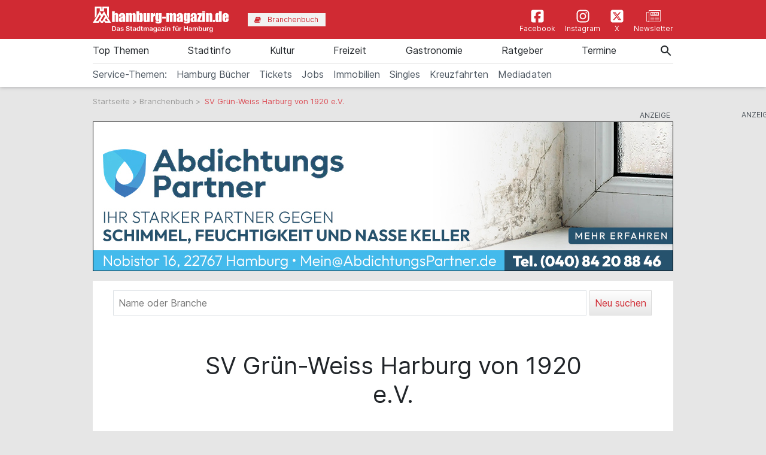

--- FILE ---
content_type: text/html; charset=utf-8
request_url: https://www.hamburg-magazin.de/branchenbuch/sv-gr%C3%BCn-weiss-harburg-von-1920-e-v-hamburg-marmstorf-langenbeker-weg
body_size: 14764
content:
<!doctype html> <html lang=de> <head> <meta charset=utf-8> <meta name=csrf-token content=fL30U3NXMD2ixWJ6b9mWMjnNBC0fDEwxZ8qqNXN7> <meta name=author content="Author: heise &amp; dumrath medien gmbh &amp; co. kg"> <meta name=publisher content="heise &amp; dumrath medien gmbh &amp; co. kg: hamburg-magazin.de"> <meta name=viewport content="width=device-width, initial-scale=1, shrink-to-fit=no"> <meta http-equiv=X-UA-Compatible content="IE=edge"> <meta name=mobile-web-app-capable content=yes> <meta name=apple-mobile-web-app-title content="hamburg-magazin.de"> <meta name=application-name content="hamburg-magazin.de"> <meta name=msapplication-config content="https://www.hamburg-magazin.de/browserconfig.xml"> <meta name=msapplication-starturl content="https://www.hamburg-magazin.de"> <meta name=msapplication-tooltip content="hamburg-magazin.de"> <meta name=msapplication-square70x70logo content="https://www.hamburg-magazin.de/img/hamburg-magazin-de/acme-tile-small_70x70.png"> <meta name=msapplication-square150x150logo content="https://www.hamburg-magazin.de/img/hamburg-magazin-de/acme-tile-medium_150x150.png"> <meta name=msapplication-wide310x150logo content="https://www.hamburg-magazin.de/img/hamburg-magazin-de/acme-tile-wide_310x150.png"> <meta name=msapplication-square310x310logo content="https://www.hamburg-magazin.de/img/hamburg-magazin-de/acme-tile-large_310x310.png"> <meta name=theme-color content="#000000"> <meta name=imagetoolbar content=no> <meta name=copyright content="© 2026, heise &amp; dumrath medien gmbh &amp; co. kg. All rights reserved."> <meta property=internal-id content=149> <link rel=icon type="image/png" href="https://www.hamburg-magazin.de/img/hamburg-magazin-de/favicon-16x16.png" sizes=16x16> <link rel=icon type="image/png" href="https://www.hamburg-magazin.de/img/hamburg-magazin-de/favicon-32x32.png" sizes=32x32> <link rel=icon type="image/png" href="https://www.hamburg-magazin.de/img/hamburg-magazin-de/favicon-48x48.png" sizes=48x48> <link rel=icon type="image/png" href="https://www.hamburg-magazin.de/img/hamburg-magazin-de/favicon-64x64.png" sizes=64x64> <link rel="shortcut icon" type="image/png" href="https://www.hamburg-magazin.de/img/hamburg-magazin-de/favicon-64x64.png" sizes=64x64> <link rel=apple-touch-icon-precomposed href="https://www.hamburg-magazin.de/img/hamburg-magazin-de/apple-touch-icon-120x120-precomposed.png" sizes=120x120> <link rel=apple-touch-icon-precomposed href="https://www.hamburg-magazin.de/img/hamburg-magazin-de/apple-touch-icon-152x152-precomposed.png" sizes=152x152> <link rel=apple-touch-icon-precomposed href="https://www.hamburg-magazin.de/img/hamburg-magazin-de/apple-touch-icon-158x158-precomposed.png" sizes=158x158> <link rel=apple-touch-icon-precomposed href="https://www.hamburg-magazin.de/img/hamburg-magazin-de/apple-touch-icon.png"> <link rel=alternate type="application/rss+xml" title="RSS-Feed: hamburg-magazin.de" href="https://www.hamburg-magazin.de/feed/rss"> <title>SV Grün-Weiss Harburg von 1920 e.V. • Hamburg</title> <meta name=description content="SV Grün-Weiss Harburg von 1920 e.V., Langenbeker Weg 1 C, Hamburg • Kontakt über aktuelle Telefonnummern ☎ und Adressen ⚑ mit Karte, Routing, Öffnungszeiten, Homepage, E-Mail, vCard und Firmendaten."> <meta name=robots content="noindex,follow"> <meta name=keywords content="SV Grün-Weiss Harburg von 1920 e.V. Hamburg Deutschland Telefonnummern Adressen Kontakt hamburg-magazin.de"> <meta name=ad-keywords content=Branchenbuch> <link rel=canonical href="https://www.hamburg-magazin.de/branchenbuch/sv-grün-weiss-harburg-von-1920-e-v-hamburg-marmstorf-langenbeker-weg"> <meta name=ICBM content="53.4362752, 9.9673308"> <meta name="geo.position" content="53.4362752;9.9673308"> <meta name="geo.placename" content="Hamburg, Deutschland"> <meta name=robots content="max-image-preview:large"> <link href="https://www.hamburg-magazin.de/css/hamburg-magazin-de-min.css?t=28c8ca25" rel=stylesheet media="screen, print"> <link href="https://www.hamburg-magazin.de/css/print.css?t=28c8ca25" rel=stylesheet media=print> <link href="https://www.hamburg-magazin.de/css/leaflet-1.5.1.css?t=" rel=stylesheet> <script async src="https://web-ads.10sq.net/js/addira-base-1.0.7.js"></script> <script> var teilnehmerHasWhatField = ''; var magazine = 'hamburg-magazin-de'; var bannerPrefix = 'hhm'; var language = 'de'; </script> <script src="https://www.hamburg-magazin.de/js/hamburg-magazin-de-min.js?t=28c8ca25"></script> <script> var userAgents = [ 'AhrefsBot', 'Amazonbot', 'Applebot', 'Barkrowler', 'bingbot', 'BLEXBot', 'Bytespider', 'ClaudeBot', 'CFNetwork', 'DuckDuckGo', 'DataForSeoBot', 'feedly', 'facebookexternalhit', 'Googlebot', 'GoogleOther', 'GPTBot', 'GrapeshotCrawler', 'ImagesiftBot', 'meta-externalagent', 'Mediapartners-Google', 'MetaJobBot', 'MJ12bot', 'Moreover', 'Netvibes', 'NetworkingExtension', 'OAI-SearchBot', 'Optimizer', 'outbrain', 'PetalBot', 'proximic', 'python-requests', 'SemrushBot', 'Spider', 'SISTRIX Optimizer', 'trendictionbot', 'Turnitin', 'YandexBot' ]; var ipIsFromBot = false; if (ipIsFromBot){var agent = bot; }else {var agent = ( navigator.userAgent.match(new RegExp(userAgents.join('|'), 'gi')) != undefined) ? "bot" : "nobot"; }fetch('https://stats.hitwebcloud.de/stats',{method: 'POST', headers: {'Content-Type': 'application/x-www-form-urlencoded', }, body: `domain=${window.location}&agent=${agent}`, cache: 'no-cache' }); $(document).on('click', "a[href], span[data-sclick], div[data-sclick]", function(event){let data = {}; data.app = 'hamburg-magazin.de'; data.name = $(this).data('sclick') ?? 'Sonstige'; data.urlTo = ''; data.urlFrom = window.location.href; data.event = 'click'; let target = $(this).is('a') ? $(this).attr('target') : ''; if ($(this).is('a')){data.urlTo = $(this).attr('href'); event.preventDefault(); }if ($(this).is('div') || $(this).is('span')){data.urlTo = $(this).data('urlto') === undefined ? '' : $(this).data('urlto'); }json = encodeURIComponent(JSON.stringify(data)); fetch('https://stats.hitwebcloud.de/e',{signal: AbortSignal.timeout(500), method: 'POST', headers: {'Content-Type': 'application/x-www-form-urlencoded' }, body: `json=${json}`, cache: 'no-cache' }).then(response => {if ($(this).is('a')){if (target == undefined || target == ''){window.location.href = $(this).attr('href'); }else {window.open($(this).attr('href'), target); }}}).catch(error => {if ($(this).is('a')){if (target == undefined || target == ''){window.location.href = $(this).attr('href'); }else {window.open($(this).attr('href'), target); }}}); }); /** * Teilnehmer-Suche-Elemente für die Magazine */ $(document).ready(function (){$("#searchForm").submit(function( event ){let url = $("#searchForm").attr("action").replace('/suche', '/'); let regex = new RegExp(/[^a-zA-ZáàâäãåçéèêëíìîïñóòôöõúùûüýÿæœÁÀÂÄÃÅÇÉÈÊËÍÌÎÏÑÓÒÔÖÕÚÙÛÜÝŸÆŒß0-9():,_.+-]+/gu); let what = $("#what").val(); if (what.length > 0){what = what.replace(regex, ' ').replace(/[ ]{2,}/g, ' ').trim(); }what = what.length == 0 ? 0 : what; if ($('#where').length){let where = $("#where").val(); if (where.length > 0){if (!where.startsWith('Bezirk:')){where = where.replace(regex, ' ').replace(/[ ]{2,}/g, ' ').trim(); }}where = where.length == 0 ? 0 : where; if (what.length < 1 && where.length < 1){event.preventDefault(); }url += what + '/' + where + '/1'; let distance = $("#distance").val().length == 0 ? 0 : $("#distance").val(); if (distance > 0){url += '/distance/' + distance; }url = url.replaceAll(' ', '+'); }else {if (what.length < 1){event.preventDefault(); }url += 'suche/' + what + '/1'; url = url.replaceAll(' ', '+'); url = url.replaceAll('&', '%26'); }event.preventDefault(); window.location.href = url; }); $("#searchFormYellowpages").submit(function( event ){let url = $("#searchFormYellowpages").attr("action"); let regex = new RegExp(/[^a-zA-ZáàâäãåçéèêëíìîïñóòôöõúùûüýÿæœÁÀÂÄÃÅÇÉÈÊËÍÌÎÏÑÓÒÔÖÕÚÙÛÜÝŸÆŒß0-9():&,_.+-]+/gu); let what = $("#whatyp").val(); if (what.length > 0){what = what.replace(regex, ' ').replace(/[ ]{2,}/g, ' ').trim(); }what = what.length == 0 ? 0 : what; if (what.length < 1){event.preventDefault(); }url += '/' + what + '/1'; url = url.replaceAll(' ', '+'); url = url.replaceAll('&', '%26'); event.preventDefault(); window.location.href = url; }); $("#searchForm_mobile").submit(function( event ){let url = $("#searchForm_mobile").attr("action").replace('/suche', '/'); let regex = new RegExp(/[^a-zA-ZáàâäãåçéèêëíìîïñóòôöõúùûüýÿæœÁÀÂÄÃÅÇÉÈÊËÍÌÎÏÑÓÒÔÖÕÚÙÛÜÝŸÆŒß0-9():&,_.\/+-]+/gu); let what = $("#what_mobile").val(); if (what.length > 0){what = what.replace(regex, ' ').replace(/[ ]{2,}/g, ' ').trim(); }what = what.length == 0 ? 0 : what; let where = $("#where_mobile").val(); if (where.length > 0){if (!where.startsWith('Bezirk:')){where = where.replace(regex, ' ').replace(/[ ]{2,}/g, ' ').trim(); }}where = where.length == 0 ? 0 : where; if (what.length < 1 && where.length < 1){event.preventDefault(); }url += what + '/' + where + '/1'; url = url.replaceAll(' ', '+'); event.preventDefault(); window.location.href = url; }); var header = 0; var sticky = 0; var logo__mini = 0; if (document.getElementById("sticky__header")){header = document.getElementById("sticky__header"); logo__mini = document.getElementById("logo__mini"); sticky = header.offsetTop; }if (document.getElementById("header")){header = document.getElementById("header"); logo__mini = document.getElementById("product-logo"); sticky = header.offsetTop; }window.onscroll = function (){stickyHeader(); }; function stickyHeader(){if (window.scrollY > sticky){document.body.classList.add("scrolled"); header.classList.add("sticky"); logo__mini.classList.add("show"); }else {document.body.classList.remove("scrolled"); header.classList.remove("sticky"); logo__mini.classList.remove("show"); }}$(".search__icon").click(function (e){var self = $(this).parent(); var body = $('body'); $('#side-menu .close').click(); $('#hm__searchwrapper--top').addClass('active'); body.addClass('fixed'); setTimeout(function (){self.addClass('active__search'); $('.search__icon').addClass('active__search'); $('.hm__page__layer').addClass('active'); e.stopPropagation(); }, 100); e.stopPropagation(); document.getElementById('what').focus(); }); $(function (){$('.close__search').click(function (){var body = $('body'); body.removeClass('fixed'); $('.searchinput__wrapper').removeClass('active__search'); $('.search__icon').removeClass('my-selected-item'); $('.hm__quicklinks__wrapper').removeClass('active'); $('.hm__page__layer').removeClass('active'); }); }); $(function (){$("#what").focusout(function (){var body = $('body'); body.removeClass('fixed'); $('#hm__searchwrapper--top').removeClass('active'); $('.searchinput__wrapper').removeClass('active__search'); if (teilnehmerHasWhatField != '1'){$('#what').val(''); }$('.search__icon').removeClass('my-selected-item'); $('.hm__quicklinks__wrapper').removeClass('active mobile'); $('.hm__page__layer').removeClass('active'); }); }); $("#full__search__input").click(function (e){var self = $(this).parent(); setTimeout(function (){self.addClass('active__search'); $('.hm__quicklinks__wrapper').addClass('active mobile'); $('.hm__page__layer').addClass('active mobile'); e.stopPropagation(); }, 100); e.stopPropagation(); }); $("#mobile-search-icon").click(function(){$(this).toggleClass("fa-search"); $(this).toggleClass("fa-times-circle"); $("#mobile-search-overlay").toggleClass("open"); }); }); </script> </head> <body id=detaileintrag class="details article"> <div class=hm__page__layer></div> <div id=autocompleteNewsResults69659005712c7 class=hm__quicklinks__wrapper> </div> <div class="header__mobile bg-primary"> <a class=navbar-brand href="https://www.hamburg-magazin.de" title="hamburg-magazin.de" data-sclick=Navigation> <img src="https://www.hamburg-magazin.de/img/hamburg-magazin-de/logo-white.svg" alt="Logo hamburg-magazin.de" title="Logo hamburg-magazin.de" class=logo> </a> </div> <div id=hm__searchwrapper--top> <form id=searchForm method=post action="https://www.hamburg-magazin.de/suche"> <input type=hidden id=resultpage name=resultpage value=1> <div class=inner-form> <div class=searchinput__wrapper> <input type=search class="search__icon stm-autocomplete-search" placeholder=Suche id=what name=what title="Globale Suche" value="" autocomplete=off data-url="https://www.hamburg-magazin.de/api/ajax/news/autocomplete" data-uniqueId=69659005712c7> </div> </div> </form> </div> <header class="header header__branding bg-primary"> <nav class="navbar navbar-first navbar-expand-lg2 bg-primary"> <div class=navbar-group-left> <a class=navbar-brand href="https://www.hamburg-magazin.de" title="hamburg-magazin.de" data-sclick=Navigation> <img src="https://www.hamburg-magazin.de/img/hamburg-magazin-de/logo-white.svg" alt="Logo hamburg-magazin.de" title="Logo hamburg-magazin.de" class=logo> </a> <div class="hm__button hm__button--branchen"> <a class=nav-link href="https://www.hamburg-magazin.de/branchenbuch" title="Zum Branchenbuch" data-sclick=Navigation> <span> <i class="icon icon-book"></i>Branchenbuch </span> </a> </div> </div> <div class=navbar-group-right> <div class=icon__wrapper> <a class=icon__link href="https://www.facebook.com/hamburgmagazin/" title="Zur Facebookseite vom hamburg-magazin.de" data-sclick=Navigation rel="nofollow noopener"> <span> <i class="icon cms-icon-header-facebook"></i>Facebook </span> </a> <a class=icon__link href="https://www.instagram.com/hamburgmagazin.de" title="Zur Instagram-Seite vom hamburg-magazin.de" data-sclick=Navigation rel="nofollow noopener"> <span> <i class="icon cms-icon-header-instagram"></i>Instagram </span> </a> <a class=icon__link href="https://twitter.com/hamburgmagazin/" title="Zur X-Seite vom hamburg-magazin.de" data-sclick=Navigation rel="nofollow noopener"> <span> <i class="icon cms-icon-header-x-twitter"></i>X </span> </a> <a class=icon__link href="https://mailing.duf.de/hamburgmagazin/anmeldung.jsp" title="Zum Newsletter" data-sclick=Navigation rel="nofollow noopener"> <span> <i class="icon cms-icon-header-newsletter"></i>Newsletter </span> </a> </div> </div> </nav> </header> <header class="header header__nav--categories" id=sticky__header> <nav class="navbar navbar-collapse navbar-second navbar-expand-lg2" id=navbarsHmTop> <div id=logo__mini class=""> <a class="" href="https://www.hamburg-magazin.de" title="hamburg-magazin.de" data-sclick=Navigation> <i class="icon home__icon--svg--red"></i> </a> </div> <ul class="navbar-nav mr-auto"> <li class="nav-item dropdown" id=nav-item-top-themen> <a class=nav-link href="https://www.hamburg-magazin.de/top-themen" id=top-themen title="Zur Seite: Top Themen " data-sclick=Navigation> Top Themen </a> <a href="#" class=dropdown-toggle data-toggle=dropdown role=button aria-haspopup=true aria-expanded=false title="toggle dropdown" rel=nofollow data-sclick=Navigation> <span class=caret></span> </a> <div class=dropdown-menu> <a class=dropdown-item href="https://www.hamburg-magazin.de/top-themen/wochenend-tipps" title="Zur Seite: Wochenend-Tipps" data-sclick=Navigation>Wochenend-Tipps</a> <a class=dropdown-item href="https://www.hamburg-magazin.de/top-themen/ostern" title="Zur Seite: Ostern" data-sclick=Navigation>Ostern</a> <a class=dropdown-item href="https://www.hamburg-magazin.de/top-themen/frühling" title="Zur Seite: Frühling" data-sclick=Navigation>Frühling</a> <a class=dropdown-item href="https://www.hamburg-magazin.de/top-themen/sommer" title="Zur Seite: Sommer" data-sclick=Navigation>Sommer</a> <a class=dropdown-item href="https://www.hamburg-magazin.de/top-themen/herbst" title="Zur Seite: Herbst" data-sclick=Navigation>Herbst</a> <a class=dropdown-item href="https://www.hamburg-magazin.de/top-themen/winter" title="Zur Seite: Winter" data-sclick=Navigation>Winter</a> <a class=dropdown-item href="https://www.hamburg-magazin.de/top-themen/weihnachten" title="Zur Seite: Weihnachten" data-sclick=Navigation>Weihnachten</a> <a class=dropdown-item href="https://www.hamburg-magazin.de/top-themen/silvester" title="Zur Seite: Silvester" data-sclick=Navigation>Silvester</a> <a class=dropdown-item href="https://www.hamburg-magazin.de/top-themen/hochzeit" title="Zur Seite: Hochzeit" data-sclick=Navigation>Hochzeit</a> <a class=dropdown-item href="https://www.hamburg-magazin.de/top-themen/singles" title="Zur Seite: Singles" data-sclick=Navigation>Singles</a> <a class=dropdown-item href="https://www.hamburg-magazin.de/top-themen/hamburg-queer" title="Zur Seite: Hamburg Queer" data-sclick=Navigation>Hamburg Queer</a> <a class=dropdown-item href="https://www.hamburg-magazin.de/top-themen/gewinnspiele" title="Zur Seite: Gewinnspiele" data-sclick=Navigation>Gewinnspiele</a> </div> </li> <li class="nav-item dropdown" id=nav-item-stadtinfo> <a class=nav-link href="https://www.hamburg-magazin.de/stadtinfo" id=stadtinfo title="Zur Seite: Stadtinfo " data-sclick=Navigation> Stadtinfo </a> <a href="#" class=dropdown-toggle data-toggle=dropdown role=button aria-haspopup=true aria-expanded=false title="toggle dropdown" rel=nofollow data-sclick=Navigation> <span class=caret></span> </a> <div class=dropdown-menu> <a class=dropdown-item href="https://www.hamburg-magazin.de/stadtinfo/hamburgs-kreative-köpfe" title="Zur Seite: Hamburgs Kreative Köpfe" data-sclick=Navigation>Hamburgs Kreative Köpfe</a> <a class=dropdown-item href="https://www.hamburg-magazin.de/stadtinfo/rund-um-die-stadt" title="Zur Seite: Rund um die Stadt" data-sclick=Navigation>Rund um die Stadt</a> <a class=dropdown-item href="https://www.hamburg-magazin.de/stadtinfo/stadtteile" title="Zur Seite: Stadtteile" data-sclick=Navigation>Stadtteile</a> <a class=dropdown-item href="https://www.hamburg-magazin.de/stadtinfo/sehenswürdigkeiten" title="Zur Seite: Sehenswürdigkeiten" data-sclick=Navigation>Sehenswürdigkeiten</a> <a class=dropdown-item href="https://www.hamburg-magazin.de/stadtinfo/hamburg-am-wasser" title="Zur Seite: Hamburg am Wasser" data-sclick=Navigation>Hamburg am Wasser</a> <a class=dropdown-item href="https://www.hamburg-magazin.de/stadtinfo/typisch-hamburg" title="Zur Seite: Typisch Hamburg" data-sclick=Navigation>Typisch Hamburg</a> <a class=dropdown-item href="https://www.hamburg-magazin.de/stadtinfo/hotels-und-hostels" title="Zur Seite: Hotels &amp; Hostels" data-sclick=Navigation>Hotels &amp; Hostels</a> <a class=dropdown-item href="https://www.hamburg-magazin.de/stadtinfo/sparfüchse" title="Zur Seite: Sparfüchse" data-sclick=Navigation>Sparfüchse</a> <a class=dropdown-item href="https://www.hamburg-magazin.de/stadtinfo/touristen" title="Zur Seite: Touristen" data-sclick=Navigation>Touristen</a> <a class=dropdown-item href="https://www.hamburg-magazin.de/stadtinfo/messen" title="Zur Seite: Messen" data-sclick=Navigation>Messen</a> <a class=dropdown-item href="https://www.hamburg-magazin.de/stadtinfo/tierisches-hamburg" title="Zur Seite: Tierisches Hamburg" data-sclick=Navigation>Tierisches Hamburg</a> <a class=dropdown-item href="https://www.hamburg-magazin.de/stadtinfo/naturschutz-hamburg" title="Zur Seite: Naturschutz Hamburg" data-sclick=Navigation>Naturschutz Hamburg</a> <a class=dropdown-item href="https://www.hamburg-magazin.de/stadtinfo/rundgänge-und-führungen" title="Zur Seite: Rundgänge &amp; Führungen" data-sclick=Navigation>Rundgänge &amp; Führungen</a> <a class=dropdown-item href="https://www.hamburg-magazin.de/stadtinfo/hamburgs-gesichter" title="Zur Seite: Hamburgs Gesichter" data-sclick=Navigation>Hamburgs Gesichter</a> <a class=dropdown-item href="https://www.hamburg-magazin.de/stadtinfo/ehrenamt-und-soziales" title="Zur Seite: Ehrenamt und Soziales" data-sclick=Navigation>Ehrenamt und Soziales</a> </div> </li> <li class="nav-item dropdown" id=nav-item-kultur> <a class=nav-link href="https://www.hamburg-magazin.de/kultur" id=kultur title="Zur Seite: Kultur " data-sclick=Navigation> Kultur </a> <a href="#" class=dropdown-toggle data-toggle=dropdown role=button aria-haspopup=true aria-expanded=false title="toggle dropdown" rel=nofollow data-sclick=Navigation> <span class=caret></span> </a> <div class=dropdown-menu> <a class=dropdown-item href="https://www.hamburg-magazin.de/kultur/ausstellungen" title="Zur Seite: Ausstellungen" data-sclick=Navigation>Ausstellungen</a> <a class=dropdown-item href="https://www.hamburg-magazin.de/kultur/musical" title="Zur Seite: Musical" data-sclick=Navigation>Musical</a> <a class=dropdown-item href="https://www.hamburg-magazin.de/kultur/comedy-und-show" title="Zur Seite: Comedy &amp; Show" data-sclick=Navigation>Comedy &amp; Show</a> <a class=dropdown-item href="https://www.hamburg-magazin.de/kultur/konzerte" title="Zur Seite: Konzerte" data-sclick=Navigation>Konzerte</a> <a class=dropdown-item href="https://www.hamburg-magazin.de/kultur/theater-oper-und-ballett" title="Zur Seite: Theater, Oper &amp; Ballett" data-sclick=Navigation>Theater, Oper &amp; Ballett</a> <a class=dropdown-item href="https://www.hamburg-magazin.de/kultur/lesungen-und-slams" title="Zur Seite: Lesungen &amp; Slams" data-sclick=Navigation>Lesungen &amp; Slams</a> <a class=dropdown-item href="https://www.hamburg-magazin.de/kultur/kino" title="Zur Seite: Kino" data-sclick=Navigation>Kino</a> <a class=dropdown-item href="https://www.eventim.de/city/hamburg-7/?affiliate=HMZ" title="Zur Seite: Tickets" data-sclick=Navigation rel=nofollow>Tickets</a> </div> </li> <li class="nav-item dropdown" id=nav-item-freizeit> <a class=nav-link href="https://www.hamburg-magazin.de/freizeit" id=freizeit title="Zur Seite: Freizeit " data-sclick=Navigation> Freizeit </a> <a href="#" class=dropdown-toggle data-toggle=dropdown role=button aria-haspopup=true aria-expanded=false title="toggle dropdown" rel=nofollow data-sclick=Navigation> <span class=caret></span> </a> <div class=dropdown-menu> <a class=dropdown-item href="https://www.hamburg-magazin.de/freizeit/events" title="Zur Seite: Events" data-sclick=Navigation>Events</a> <a class=dropdown-item href="https://www.hamburg-magazin.de/freizeit/straßenfeste" title="Zur Seite: Straßenfeste" data-sclick=Navigation>Straßenfeste</a> <a class=dropdown-item href="https://www.hamburg-magazin.de/freizeit/partys" title="Zur Seite: Partys" data-sclick=Navigation>Partys</a> <a class=dropdown-item href="https://www.hamburg-magazin.de/freizeit/sport-fitness-und-wellness" title="Zur Seite: Sport, Fitness &amp; Wellness" data-sclick=Navigation>Sport, Fitness &amp; Wellness</a> <a class=dropdown-item href="https://www.hamburg-magazin.de/freizeit/ausflüge" title="Zur Seite: Ausflüge" data-sclick=Navigation>Ausflüge</a> <a class=dropdown-item href="https://www.hamburg-magazin.de/freizeit/parks-und-grünanlagen" title="Zur Seite: Parks &amp; Grünanlagen" data-sclick=Navigation>Parks &amp; Grünanlagen</a> <a class=dropdown-item href="https://www.hamburg-magazin.de/freizeit/kinder-und-familien" title="Zur Seite: Kinder &amp; Familien" data-sclick=Navigation>Kinder &amp; Familien</a> <a class=dropdown-item href="https://www.hamburg-magazin.de/freizeit/tierparks" title="Zur Seite: Tierparks" data-sclick=Navigation>Tierparks</a> <a class=dropdown-item href="https://www.hamburg-magazin.de/freizeit/flohmarkt" title="Zur Seite: Flohmarkt" data-sclick=Navigation>Flohmarkt</a> <a class=dropdown-item href="https://www.hamburg-magazin.de/freizeit/shoppen" title="Zur Seite: Shoppen" data-sclick=Navigation>Shoppen</a> <a class=dropdown-item href="https://www.hamburg-magazin.de/freizeit/hobby" title="Zur Seite: Hobby" data-sclick=Navigation>Hobby</a> <a class=dropdown-item href="https://www.hamburg-magazin.de/freizeit/großveranstaltungen" title="Zur Seite: Großveranstaltungen" data-sclick=Navigation>Großveranstaltungen</a> </div> </li> <li class="nav-item dropdown" id=nav-item-gastronomie> <a class=nav-link href="https://www.hamburg-magazin.de/gastronomie" id=gastronomie title="Zur Seite: Gastronomie " data-sclick=Navigation> Gastronomie </a> <a href="#" class=dropdown-toggle data-toggle=dropdown role=button aria-haspopup=true aria-expanded=false title="toggle dropdown" rel=nofollow data-sclick=Navigation> <span class=caret></span> </a> <div class=dropdown-menu> <a class=dropdown-item href="https://www.hamburg-magazin.de/gastronomie/essen-und-trinken" title="Zur Seite: Essen &amp; Trinken" data-sclick=Navigation>Essen &amp; Trinken</a> <a class=dropdown-item href="https://www.hamburg-magazin.de/gastronomie/restaurants" title="Zur Seite: Restaurants" data-sclick=Navigation>Restaurants</a> <a class=dropdown-item href="https://www.hamburg-magazin.de/gastronomie/frühstück-und-brunch" title="Zur Seite: Frühstück &amp; Brunch" data-sclick=Navigation>Frühstück &amp; Brunch</a> <a class=dropdown-item href="https://www.hamburg-magazin.de/gastronomie/cafés" title="Zur Seite: Cafés" data-sclick=Navigation>Cafés</a> <a class=dropdown-item href="https://www.hamburg-magazin.de/gastronomie/bars" title="Zur Seite: Bars" data-sclick=Navigation>Bars</a> <a class=dropdown-item href="https://www.hamburg-magazin.de/gastronomie/delikatessen" title="Zur Seite: Delikatessen" data-sclick=Navigation>Delikatessen</a> <a class=dropdown-item href="https://www.hamburg-magazin.de/gastronomie/catering" title="Zur Seite: Catering" data-sclick=Navigation>Catering</a> <a class=dropdown-item href="https://www.hamburg-magazin.de/gastronomie/eventlocations" title="Zur Seite: Eventlocations" data-sclick=Navigation>Eventlocations</a> </div> </li> <li class="nav-item dropdown" id=nav-item-ratgeber> <a class=nav-link href="https://www.hamburg-magazin.de/ratgeber" id=ratgeber title="Zur Seite: Ratgeber " data-sclick=Navigation> Ratgeber </a> <a href="#" class=dropdown-toggle data-toggle=dropdown role=button aria-haspopup=true aria-expanded=false title="toggle dropdown" rel=nofollow data-sclick=Navigation> <span class=caret></span> </a> <div class=dropdown-menu> <a class=dropdown-item href="https://www.hamburg-magazin.de/ratgeber/gesundheit-und-lebenshilfe" title="Zur Seite: Gesundheit &amp; Lebenshilfe" data-sclick=Navigation>Gesundheit &amp; Lebenshilfe</a> <a class=dropdown-item href="https://www.hamburg-magazin.de/ratgeber/beruf-und-bildung" title="Zur Seite: Beruf &amp; Bildung" data-sclick=Navigation>Beruf &amp; Bildung</a> <a class=dropdown-item href="https://www.hamburg-magazin.de/ratgeber/auto-fahrrad-und-co" title="Zur Seite: Auto, Fahrrad &amp; Co." data-sclick=Navigation>Auto, Fahrrad &amp; Co.</a> <a class=dropdown-item href="https://www.hamburg-magazin.de/ratgeber/wohnen-haus-und-garten" title="Zur Seite: Wohnen, Haus &amp; Garten" data-sclick=Navigation>Wohnen, Haus &amp; Garten</a> <a class=dropdown-item href="https://www.hamburg-magazin.de/ratgeber/handwerker" title="Zur Seite: Handwerker" data-sclick=Navigation>Handwerker</a> <a class=dropdown-item href="https://www.hamburg-magazin.de/ratgeber/wirtschaft" title="Zur Seite: Wirtschaft" data-sclick=Navigation>Wirtschaft</a> <a class=dropdown-item href="https://www.hamburg-magazin.de/ratgeber/senioren" title="Zur Seite: Senioren" data-sclick=Navigation>Senioren</a> <a class=dropdown-item href="https://www.hamburg-magazin.de/ratgeber/behördenführer" title="Zur Seite: Behördenführer" data-sclick=Navigation>Behördenführer</a> <a class=dropdown-item href="https://stellenmarkt.hamburg-magazin.de/" title="Zur Seite: Jobsuche Hamburg" data-sclick=Navigation rel=nofollow>Jobsuche Hamburg</a> <a class=dropdown-item href="https://www.hamburg-magazin.de/ratgeber/corona-in-hamburg" title="Zur Seite: Corona in Hamburg" data-sclick=Navigation>Corona in Hamburg</a> </div> </li> <li class=nav-item> <a class=nav-link href="https://www.hamburg-magazin.de/veranstaltungssuche" title="Zur Seite: Termine" data-sclick=Navigation> Termine </a> </li> <li class="nav-item nav-special"> <a class=nav-link href="https://amzn.to/3qoRi1g" id="https://amzn.to/3qoRi1g" title="Zur Seite &#039;Hamburg Bücher'" data-sclick=Navigation rel=nofollow> Hamburg Bücher </a> </li> <li class="nav-item nav-special"> <a class=nav-link href="https://www.eventim.de/city/hamburg-7/?affiliate=HMZ" id="https://www.eventim.de/city/hamburg-7/?affiliate=HMZ" title="Zur Seite &#039;Tickets bei Eventim bestellen'" data-sclick=Navigation rel=nofollow> Tickets </a> </li> <li class="nav-item nav-special"> <a class=nav-link href="https://stellenmarkt.hamburg-magazin.de/" id="https://stellenmarkt.hamburg-magazin.de/" title="Zur Seite &#039;Jobs'" data-sclick=Navigation rel=nofollow> Jobs </a> </li> <li class="nav-item nav-special"> <a class=nav-link href="https://www.hamburg-magazin.de/artikel/beste-immobilienmakler-hamburg" id="https://www.hamburg-magazin.de/artikel/beste-immobilienmakler-hamburg" title="Zur Seite &#039;Immobilien Hamburg'" data-sclick=Navigation rel=nofollow> Immobilien </a> </li> <li class="nav-item nav-special"> <a class=nav-link href="https://www.hamburg-magazin.de/artikel/die-besten-datingportale-fuer-singles-in-hamburg" id="https://www.hamburg-magazin.de/artikel/die-besten-datingportale-fuer-singles-in-hamburg" title="Zur Seite &#039;Singles in Hamburg'" data-sclick=Navigation rel=nofollow> Singles </a> </li> <li class="nav-item nav-special"> <a class=nav-link href="https://www.hamburg-magazin.de/artikel/kreuzfahrten-ab-hamburg" id="https://www.hamburg-magazin.de/artikel/kreuzfahrten-ab-hamburg" title="Zur Seite &#039;Kreuzfahrten ab Hamburg'" data-sclick=Navigation rel=nofollow> Kreuzfahrten </a> </li> <li class="nav-item nav-special"> <a class=nav-link href="https://media.v4all.de/HamburgMagazin/hamburg-magazin-Mediadaten/01_hamburgmagazin_Mediadaten_Dez_2025.pdf" id="https://media.v4all.de/HamburgMagazin/hamburg-magazin-Mediadaten/01_hamburgmagazin_Mediadaten_Dez_2025.pdf" title="Zur Seite &#039;Mediadaten'" data-sclick=Navigation rel=nofollow> Mediadaten </a> </li> <li class=nav-item></li> </ul> </nav> <nav class="navbar navbar-collapse navbar-second navbar-expand-lg2 navbar-specials" id=navbarsHmTop_2> <ul class="test navbar-nav mr-auto"> <li><span class="nav-link nav-link-label">Service-Themen:</span></li> <li><a class=nav-link href="https://amzn.to/3qoRi1g" id="https://amzn.to/3qoRi1g-mobil" title="Zur Seite 'Hamburg Bücher'" aria-haspopup=true data-sclick=Navigation rel=nofollow>Hamburg Bücher</a></li> <li><a class=nav-link href="https://www.eventim.de/city/hamburg-7/?affiliate=HMZ" id="https://www.eventim.de/city/hamburg-7/?affiliate=HMZ-mobil" title="Zur Seite 'Tickets bei Eventim bestellen'" aria-haspopup=true data-sclick=Navigation rel=nofollow>Tickets</a></li> <li><a class=nav-link href="https://stellenmarkt.hamburg-magazin.de/" id="https://stellenmarkt.hamburg-magazin.de/-mobil" title="Zur Seite 'Jobs'" aria-haspopup=true data-sclick=Navigation rel=nofollow>Jobs</a></li> <li><a class=nav-link href="https://www.hamburg-magazin.de/artikel/beste-immobilienmakler-hamburg" id="https://www.hamburg-magazin.de/artikel/beste-immobilienmakler-hamburg-mobil" title="Zur Seite 'Immobilien Hamburg'" aria-haspopup=true data-sclick=Navigation rel=nofollow>Immobilien</a></li> <li><a class=nav-link href="https://www.hamburg-magazin.de/artikel/die-besten-datingportale-fuer-singles-in-hamburg" id="https://www.hamburg-magazin.de/artikel/die-besten-datingportale-fuer-singles-in-hamburg-mobil" title="Zur Seite 'Singles in Hamburg'" aria-haspopup=true data-sclick=Navigation rel=nofollow>Singles</a></li> <li><a class=nav-link href="https://www.hamburg-magazin.de/artikel/kreuzfahrten-ab-hamburg" id="https://www.hamburg-magazin.de/artikel/kreuzfahrten-ab-hamburg-mobil" title="Zur Seite 'Kreuzfahrten ab Hamburg'" aria-haspopup=true data-sclick=Navigation rel=nofollow>Kreuzfahrten</a></li> <li><a class=nav-link href="https://media.v4all.de/HamburgMagazin/hamburg-magazin-Mediadaten/01_hamburgmagazin_Mediadaten_Dez_2025.pdf" id="https://media.v4all.de/HamburgMagazin/hamburg-magazin-Mediadaten/01_hamburgmagazin_Mediadaten_Dez_2025.pdf-mobil" title="Zur Seite 'Mediadaten'" aria-haspopup=true data-sclick=Navigation rel=nofollow>Mediadaten</a></li> </ul> </nav> <div class="mobile-navigation navbar-toggler"> <a class="nav-button home" href="https://www.hamburg-magazin.de" title="hamburg-magazin.de" data-sclick=Navigation rel=nofollow> <span id=footer_mini><i class="icon home__icon--svg--red"></i>Home</span> </a> <a class="nav-button search__icon search" href="#" title=Suche rel=nofollow data-sclick=Navigation> <span><i class="icon icon-search"></i>Suche</span> </a> <button class="nav-button rubriken" type=button data-toggle=collapse data-target="#navbarsHmTop" aria-controls=navbarsHmTop aria-expanded=false aria-label="Toggle navigation"> <span><i class="icon icon-menu"></i>Rubriken</span> </button> <a class="nav-button events" href="https://www.hamburg-magazin.de/veranstaltungssuche" title="Link zur Veranstaltungssuche" data-sclick=Navigation> <span><i class="icon icon-calendar"></i>Termine</span> </a> <a class=nav-button href="https://www.hamburg-magazin.de/branchenbuch" title="Zum Branchenbuch" data-sclick=Navigation rel="nofollow noopener"> <span><i class="icon cms-icon-book"></i>Branchenbuch</span> </a> </div> </header> <div class=breadcrumb__wrapper> <a class=breadcrumb__link href="https://www.hamburg-magazin.de" title="Link zur Startseite">Startseite</a> > <a class=breadcrumb__link href="https://www.hamburg-magazin.de/branchenbuch" title="Link zum Branchenbuch">Branchenbuch</a> > <span class=breadcrumb__active>SV Grün-Weiss Harburg von 1920 e.V.</span> </div> <div class=ad__billboard--wrapper id=6965900571cd6> <div class=ad__marker_de>&nbsp;</div> <script data-url="https://web-ads.10sq.net/get/?pn=129&sc=hhm&bi=&ci=&qb=hhm-billboard&fmt=js&el=6965900571cd6&kw=" class=addira-banner></script> </div> <div class=ad__wallpaper--wrapper> <div class=ad__wallpaper--wrapper--inner> <div class=ad__marker>&nbsp;</div> <div class=ad__wallpaper--top>&nbsp;</div> <div class=ad__wallpaper--right>&nbsp;</div> </div> </div> <div class=ad__skyscraper--wrapper> <div class=ad__marker_de>&nbsp;</div> <div class=ad__skyscraper id=6965900571dfd> <script data-url="https://web-ads.10sq.net/get/?pn=129&sc=hhm&bi=&ci=&qb=hhm-skyscraper&fmt=js&el=6965900571dfd&kw=" class=addira-banner></script> </div> </div> <div class=page__wrapper> <div class=page> <main class=main> <div class="d-flex justify-content-between"> <div class="container-ad row px-3 py-3"> <form class=search_form id=searchFormYellowpages name=search method=post action="https://www.hamburg-magazin.de/branchenbuch" data-abide> <input type=hidden name=_token value=fL30U3NXMD2ixWJ6b9mWMjnNBC0fDEwxZ8qqNXN7> <input tabindex=1 class="has-tip top ui-autocomplete-input text-input py-2 px-2 stm-autocomplete whatypsmaller" id=whatyp name=what type=text value="" placeholder="Name oder Branche" data-url="https://www.hamburg-magazin.de/api/ajax/yellowpages/suggest" data-tooltip data-options="disable_for_touch:true" aria-haspopup=true title="Wer, was, wo? Mögliche Eingaben: Name, Branche, Stichwort, Telefonnummer, Straße, Ort etc."> <button tabindex=2 class="btn btn-white mb-1" name=search_button type=submit>Neu suchen</button> </form> </div> </div> <div class=position-relative> <div class="container-ad px-ad-3"> <div> <section id=search-results class=pt-4> <div class="search-result shadow-bottom-3 mt-2"> <header class="section__header--category pb-1"> <h1 class="section__hl mb-3 mt-2">SV Grün-Weiss Harburg von 1920 e.V. </h1> <h2 class="section__h2 mt-3 mb-0"> <a href="https://www.hamburg-magazin.de/branchenbuch/Vereine/1" title='Einträge aus Branche "Vereine" anzeigen' data-sclick=Detailseite class=mr-3 rel=nofollow>Vereine </a> </h2> </header> <div id=ntry_16811081 class=pb-3> <h3 class=hide>Firmendetails</h3> <div class="duf_result-body mb-1 "> <div class="sharing__wrapper sharing_in_breadcrumb"> <div class=sharing-buttons> <a href="https://www.facebook.com/sharer.php?u=https://www.hamburg-magazin.de/sv-gr%C3%BCn-weiss-harburg-von-1920-e-v-hamburg-marmstorf-langenbeker-weg" rel="nofollow noopener" target=_blank class=sharing-facebook title="Auf Facebook teilen" data-sclick=Detailseite> <i class="cms-icon cms-icon-square-facebook"></i> </a> <a href="https://twitter.com/intent/tweet?text=https://www.hamburg-magazin.de/sv-gr%C3%BCn-weiss-harburg-von-1920-e-v-hamburg-marmstorf-langenbeker-weg%20-%20SV+Gr%C3%BCn-Weiss+Harburg+von+1920+e.V." rel="nofollow noopener" target=_blank class=sharing-twitter title="Auf X teilen" data-sclick=Detailseite> <i class="cms-icon cms-icon-square-x-twitter"></i> </a> <a href="mailto:?subject=SV%20Gr%C3%BCn-Weiss%20Harburg%20von%201920%20e.V.%20-%20%20eine%20Empfehlung%20von%20hamburg-magazin.de&body=%0DAktuelle%20Empfehlung%3A%20SV%20Gr%C3%BCn-Weiss%20Harburg%20von%201920%20e.V.%20%E2%80%A2%20Hamburg%0D%0DSV%20Gr%C3%BCn-Weiss%20Harburg%20von%201920%20e.V.%20%0DLangenbeker%20Weg%201%20C%0D21077%20Hamburg%20%28Marmstorf%29%0D%0DWeitere%20Infos:%20%3Chttps://www.hamburg-magazin.de/branchenbuch/sv-grün-weiss-harburg-von-1920-e-v-hamburg-marmstorf-langenbeker-weg%3E%0D%0D%0DE-Mail%20Empfehlung%20vom%20hamburg-magazin.de%0D%0D" rel=nofollow class=sharing-mail title="Per E-Mail teilen" data-sclick=Detailseite> <i class="cms-icon cms-icon-envelope"></i> </a> </div> </div> </div> <div class="result-body no_topline "> <h3 class=hide>Kontaktinformationen</h3> <div class=firmendetails> <div class="card py-3 px-3"> <p class=distance_info> <script> var newStyle = document.createElement("style"); newStyle.innerHTML = ".oed16811081:after{content:\"In 7 Std. 39 Min. wieder geöffnet\"}"; document.getElementsByTagName("head")[0].appendChild(newStyle); </script> <span class="noprint orange oed16811081 float-left"><i class="far fa-clock fa-fw"></i> </span> </p> <div class="firmendetails columns name_head"> <span class="ntry_name row">SV Grün-Weiss Harburg von 1920 e.V. </span> </div> <div class=adresse> <p> Langenbeker Weg 1 C<br> 21077 Hamburg (Marmstorf) <span class=hide>DE</span> </p> </div> <div class=telefon> <a title="Anrufen bei: SV Grün-Weiss Harburg von 1920 e.V. " href="tel:+49407607779" rel=nofollow class=color-black data-sclick=Detailseite><i class="icon icon-phone"></i> (040) 7 60 77 79 </a> </div> <div class=url_wrap> <a title="Zur Website: https://www.gwharburg.de" target=_blank href="https://www.gwharburg.de" rel=nofollow data-sclick=Detailseite><i class="icon icon-link-ext"></i> www.gwharburg.de</a> </div> <div class=mt-1><a href="https://www.instagram.com/gwharburg/" class=social_instagram title='Instagram-Seite von "SV Grün-Weiss Harburg von 1920 e.V. "' target='_blank' rel=nofollow data-sclick=Detailseite><i class="cms-icon-socialmedia-instagram cms-icon-socialmedia"></i> Instagram</a></div> <div class=mt-1><a href="https://www.facebook.com/GWHarburg" class=social_facebook title='Facebook-Seite von "SV Grün-Weiss Harburg von 1920 e.V. "' target='_blank' rel=nofollow data-sclick=Detailseite><i class="cms-icon-socialmedia-facebook cms-icon-socialmedia"></i> Facebook</a></div> <div class=mt-1><a href="https://twitter.com/gwharburg" class=social_twitter title='Twitter-Seite von "SV Grün-Weiss Harburg von 1920 e.V. "' target='_blank' rel=nofollow data-sclick=Detailseite><i class="cms-icon-socialmedia-twitter cms-icon-socialmedia"></i> Twitter</a></div> <div class="result-footer pt-3 d-flex justify-content-between"> <div class="gray-buttons d-block"> <a href="https://www.hamburg-magazin.de/branchenbuch/vcard/16811081/16811081/sv-gruen-weiss-harburg-von-1920-e-v.vcf" class="btn btn-primary" title="Eintrag als vCard speichern: SV Grün-Weiss Harburg von 1920 e.V. " rel=nofollow data-sclick=Detailseite>Kontakt speichern</a> </div> </div> </div> </div> </div> <section id=bewertungen class=mt-3> <h3 class=hide>Bewertungen</h3> <div title="Bewertungen stammen von Drittanbietern" class="p-3 infoeinspaltig"> <p><b>Bewertungen</b></p> <span class=text-nowrap> <i class="cms-icon cms-icon-star"></i> <i class="cms-icon cms-icon-star"></i> <i class="cms-icon cms-icon-star"></i> <i class="cms-icon cms-icon-star-half-stroke"></i> <i class="cms-icon cms-icon-star-empty"></i> <sup>1</sup> </span><br> <p>Bewertungsdurchschnitt &Oslash; 3.1<br> 19 Bewertungen auf einem Portal </p> <hr> <div class=row> <div class="col-12 col-sm-8 p-0"> <p><b>Verteilung nach Sternen</b></p> <div class=row> <div class="col-3 col-sm-1 py-0 text-nowrap"><span class=rating_note>5</span> <i class="cms-icon cms-icon-star"></i></div> <div class="col-7 col-sm-8 py-0 align-self-center"><div class="rating_bar border_element shadow-sm"><div class="rating_bar_filled w-47"></div></div></div> <div class="col-2 col-sm-1 py-0 text-right">47%</div> </div> <div class=row> <div class="col-3 col-sm-1 py-0 text-nowrap"><span class=rating_note>4</span> <i class="cms-icon cms-icon-star"></i></div> <div class="col-7 col-sm-8 py-0 align-self-center"><div class="rating_bar border_element shadow-sm"><div class="rating_bar_filled w-0"></div></div></div> <div class="col-2 col-sm-1 py-0 text-right">0%</div> </div> <div class=row> <div class="col-3 col-sm-1 py-0 text-nowrap"><span class=rating_note>3</span> <i class="cms-icon cms-icon-star"></i></div> <div class="col-7 col-sm-8 py-0 align-self-center"><div class="rating_bar border_element shadow-sm"><div class="rating_bar_filled w-11"></div></div></div> <div class="col-2 col-sm-1 py-0 text-right">11%</div> </div> <div class=row> <div class="col-3 col-sm-1 py-0 text-nowrap"><span class=rating_note>2</span> <i class="cms-icon cms-icon-star"></i></div> <div class="col-7 col-sm-8 py-0 align-self-center"><div class="rating_bar border_element shadow-sm"><div class="rating_bar_filled w-0"></div></div></div> <div class="col-2 col-sm-1 py-0 text-right">0%</div> </div> <div class=row> <div class="col-3 col-sm-1 py-0 text-nowrap"><span class=rating_note>1</span> <i class="cms-icon cms-icon-star"></i></div> <div class="col-7 col-sm-8 py-0 align-self-center"><div class="rating_bar border_element shadow-sm"><div class="rating_bar_filled w-42"></div></div></div> <div class="col-2 col-sm-1 py-0 text-right">42%</div> </div> </div> <div class="col-12 col-sm-3 rating_source pl-1">Quelle: Google</div> </div> </div> </section> <section class=mt-3> <h3 class=hide>Öffnungszeiten</h3> <div class="card py-3 px-3"> <table class=oeffis> <thead> <tr><td colspan=3><h3>Öffnungszeiten</h3></td></tr> </thead> <tbody> <tr > <td class=tag>Montag</td> <td class=zeit> 18:00-20:00 </td> <td > </td> </tr> <tr class=heute> <td class=tag>Dienstag</td> <td class=zeit> 09:00-11:00 </td> <td > </td> </tr> <tr > <td class=tag>Mittwoch</td> <td class=zeit> geschlossen </td> <td > </td> </tr> <tr > <td class=tag>Donnerstag</td> <td class=zeit> 15:00-18:00 </td> <td > </td> </tr> <tr > <td class=tag>Freitag</td> <td class=zeit> geschlossen </td> <td > </td> </tr> <tr > <td class=tag>Samstag</td> <td class=zeit> geschlossen </td> <td > </td> </tr> <tr > <td class=tag>Sonntag</td> <td class=zeit> geschlossen </td> <td > </td> </tr> <tr > <td class=tag>Feiertags</td> <td class=zeit> geschlossen </td> <td > </td> </tr> </tbody> </table> </div> </section> <section class=mt-3> <div class="py-3 px-3 infoeinspaltig"> <div class=spaltenblock> <h3 class=h3__line--centered>Dienstleistung</h3> <p>Badminton, Basketball, Cheerleading, Fußball, Handball, Kickboxen, Leichtathletik, Schach, Tanzen, Tennis, Tischtennis, Triathlon, Turnen, Volleyball, Wandern</p> </div> <div class=spaltenblock> <h3 class=h3__line--centered>Sportarten</h3> <p>Badminton, Basketball, Cheerleading, Fußball, Handball, Kickboxen, Leichtathletik, Schach, Tanzen, Tennis, Tischtennis, Triathlon, Turnen, Volleyball, Wandern</p> </div> </div> </section> <section id=ortsinfo class="text-center mt-3"> <h3 class=hide>Ortsinformationen</h3> <button id=showMap class="btn btn-primary my-2 w-100"> Karte <span id=mapAction>anzeigen</span> </button> <div id=map class="map__canvas d-none" data-map-entry-name="SV Grün-Weiss Harburg von 1920 e.V." data-map-entry-wgs84-x="9.9673308" data-map-entry-wgs84-y="53.4362752" data-loaded=0 data-map-entry-street="Langenbeker Weg" data-map-entry-housenumber="1 C" data-map-entry-postalcode=21077 data-map-entry-city=Hamburg data-map-entry-district=Marmstorf></div> </section> <div id=ntry_16811082> <div class="duf_result-body mb-1 mt-3"> </div> <div class="result-body no_topline "> <h3 class=hide>Kontaktinformationen</h3> <div class=firmendetails> <div class="card py-3 px-3"> <div class="firmendetails columns name_head"> <h2 class=ntry_name>SV Grün-Weiss Harburg von 1920 e.V. Clubheim </h2> </div> <div class=adresse> <p> <span class=hide>DE</span> </p> </div> <div class=telefon> <a title="Anrufen bei: SV Grün-Weiss Harburg von 1920 e.V. Clubheim " href="tel:+494076112892" rel=nofollow class=color-black data-sclick=Detailseite><i class="icon icon-phone"></i> (040) 76 11 28 92 </a> </div> <div class="result-footer pt-3 d-flex justify-content-between"> <div class="gray-buttons d-block"> <a href="https://www.hamburg-magazin.de/branchenbuch/vcard/16811081/16811082/sv-gruen-weiss-harburg-von-1920-e-v-sv-gruen-weiss-harburg-von-1920-e-v-clubheim.vcf" class="btn btn-primary" title="Eintrag als vCard speichern: SV Grün-Weiss Harburg von 1920 e.V. Clubheim " rel=nofollow data-sclick=Detailseite>Kontakt speichern</a> </div> </div> </div> </div> </div> </div> </div> </div> <div class=sidebar-right> </div> </section> <aside id=ad-skyscraper class=ad> </aside> </div> </div> </div> <div class="small pb-1 pl-3 pr-3"> <p><b>Quelle:</b> <cite>https://www.hamburg-magazin.de/branchenbuch/sv-grün-weiss-harburg-von-1920-e-v-hamburg-marmstorf-langenbeker-weg</cite> </p> </div> <section class="section section--toparticles mt-4" data-nosnippet> <header class=section__header--toparticles> <h2 class=section__hl> Ausgewählte Topartikel </h2> <hr class=section__hl--line> </header> <div class="card-deck teaser-cards"> <article class="card teaser__top-article mt-3"> <a class=card-link data-sclick=NewsteaserTop href="https://www.hamburg-magazin.de/artikel/eisbahnen-zum-schlittschuhlaufen-in-hamburg" title="7 schöne Eisbahnen zum Schlittschuhlaufen in Hamburg und Umgebung"> <div class=teaser__top-article__figure> <img class="teaser__top-article__img lazyload" data-src="https://grafik.hamburg-magazin.de/HamburgMagazin/792f/792fbe3a226eee700e9270923410ff53o_schlittschuhlaufen_eisarena_planten_un_blomen_300x214.webp" src="https://www.hamburg-magazin.de/img/placeholder.png" alt="Familien beim Schlittschuhlaufen in der EisArena Planten un Blomen" title="Schlittschuhlaufen EisArena Planten un Blomen"> <div class=teaser__top-article__wrapper> <div class=teaser__top-article__number>1</div> <div class=teaser__top-article__category>Winter</div> </div> </div> <div class=card-body> <h3 class="card-text teaser__top-article_card-text ml-3 mr-3 ">7 schöne Eisbahnen zum Schlittschuhlaufen in Hamburg und Umgebung</h3> </div> </a> </article> <article class="card teaser__top-article mt-3"> <a class=card-link data-sclick=NewsteaserTop href="https://www.hamburg-magazin.de/artikel/kaesefondue-und-raclette-in-hamburg" title="7 köstliche Adressen für Raclette und Käsefondue in Hamburg"> <div class=teaser__top-article__figure> <img class="teaser__top-article__img lazyload" data-src="https://grafik.hamburg-magazin.de/HamburgMagazin/bdb6/bdb636dbd4d89bb6ea90b277d85bc924o_kaesefondue_300x214.webp" src="https://www.hamburg-magazin.de/img/placeholder.png" alt="Tisch mit Käsefondue" title="Käsefondue"> <div class=teaser__top-article__wrapper> <div class=teaser__top-article__number>2</div> <div class=teaser__top-article__category>Essen &amp; Trinken</div> </div> </div> <div class=card-body> <h3 class="card-text teaser__top-article_card-text ml-3 mr-3 ">7 köstliche Adressen für Raclette und Käsefondue in Hamburg</h3> </div> </a> </article> <article class="card teaser__top-article mt-3"> <a class=card-link data-sclick=NewsteaserTop href="https://www.hamburg-magazin.de/artikel/tea-time-in-hamburg" title="7 Adressen für eine stilechte Tea Time in Hamburg"> <div class=teaser__top-article__figure> <img class="teaser__top-article__img lazyload" data-src="https://grafik.hamburg-magazin.de/HamburgMagazin/a29c/a29cae6bcae2f3b4a797c7dfd1a53d42o_high_tea_300x214.webp" src="https://www.hamburg-magazin.de/img/placeholder.png" alt="Mehrere Etageren mit kleinen süßen Leckereien" title="High Tea"> <div class=teaser__top-article__wrapper> <div class=teaser__top-article__number>3</div> <div class=teaser__top-article__category>Essen &amp; Trinken</div> </div> </div> <div class=card-body> <h3 class="card-text teaser__top-article_card-text ml-3 mr-3 ">7 Adressen für eine stilechte Tea Time in Hamburg</h3> </div> </a> </article> </div> <div class="card-deck teaser-cards"> <article class="card teaser__top-article mt-3"> <a class=card-link data-sclick=NewsteaserTop href="https://www.hamburg-magazin.de/artikel/samova-nordischer-teegenuss-in-der-hobenkoeoek" title="Neue Sorten samova Tee in der Hobenköök"> <div class=teaser__top-article__figure> <img class="teaser__top-article__img lazyload" data-src="https://grafik.hamburg-magazin.de/HamburgMagazin/42ce/42ce5885a8fe4c2440c1198304309b3eo_somova_nordischer_teegenuss_in_der_hobenkoeoek_300x214.webp" src="https://www.hamburg-magazin.de/img/placeholder.png" alt="Teeglas und Teeverpackungen auf einem Holztisch vor einem Kaminofen" title="somova: Nordischer Teegenuss in der Hobenköök"> <div class=teaser__top-article__wrapper> <div class=teaser__top-article__number>4</div> <div class=teaser__top-article__category>Herbst</div> </div> </div> <div class=card-body> <h3 class="card-text teaser__top-article_card-text ml-3 mr-3 ">Neue Sorten samova Tee in der Hobenköök</h3> </div> </a> </article> <article class="card teaser__top-article mt-3"> <a class=card-link data-sclick=NewsteaserTop href="https://www.hamburg-magazin.de/artikel/katzen-ausstellung-markk-hamburg" title="KATZEN Ausstellung im MARKK Hamburg"> <div class=teaser__top-article__figure> <img class="teaser__top-article__img lazyload" data-src="https://grafik.hamburg-magazin.de/HamburgMagazin/d9ff/d9ff89963b4ffd8808607a545bdb38e3o_katzen_ausstellung_im_markk_hamburg_300x214.webp" src="https://www.hamburg-magazin.de/img/placeholder.png" alt="Eine schwarze Katze mit einem pinken Halsband aus pinken Mäusen vor einem gelben Hintergrund" title="KATZEN Ausstellung im MARKK Hamburg"> <div class=teaser__top-article__wrapper> <div class=teaser__top-article__number>5</div> <div class=teaser__top-article__category>Ausstellungen</div> </div> </div> <div class=card-body> <h3 class="card-text teaser__top-article_card-text ml-3 mr-3 ">KATZEN Ausstellung im MARKK Hamburg</h3> </div> </a> </article> <article class="card teaser__top-article mt-3"> <a class=card-link data-sclick=NewsteaserTop href="https://www.hamburg-magazin.de/artikel/paul-kalkbrenner-live-in-hamburg" title="Wir verlosen 3x2 Tickets für Paul Kalkbrenner live in Hamburg"> <div class=teaser__top-article__figure> <img class="teaser__top-article__img lazyload" data-src="https://grafik.hamburg-magazin.de/HamburgMagazin/4c10/4c10ade561f7c6c61467aa33c46a2280o_paul_kalkbrenner_zaehlt_zu_den_groessten_300x214.webp" src="https://www.hamburg-magazin.de/img/placeholder.png" alt="Paul Kalkbrenner am DJ-Pult, hinter ihm eine Leinwand, vor ihm Konzertbesucher" title="Paul Kalkbrenner zählt zu den größten Live-Künstlern der elektronischen Musik."> <div class=teaser__top-article__wrapper> <div class=teaser__top-article__number>6</div> <div class=teaser__top-article__category>Konzerte</div> </div> </div> <div class=card-body> <h3 class="card-text teaser__top-article_card-text ml-3 mr-3 ">Wir verlosen 3x2 Tickets für Paul Kalkbrenner live in Hamburg</h3> </div> </a> </article> </div> </section> </main> </div> </div> <aside class=""> </aside> <footer class="footer bg-primary"> <div class=footer__inner> <div class="row footer__inner--top"> <div class="col text-center"> <a class="" href="https://www.hamburg-magazin.de" title="Link zur Seite hamburg-magazin.de" rel=nofollow data-sclick=FooterNavigation> <img src="https://www.hamburg-magazin.de/img/hamburg-magazin-de/logo-white.svg" alt="Logo hamburg-magazin.de" title="Logo hamburg-magazin.de" class=logo> </a> </div> </div> <div class="row footer__inner--middle"> <div class=col-md-4> <div class=link__list__hl>Rubriken</div> <ul class=link__list> <li class=link__list__item> <a class=link data-sclick=FooterNavigation href="https://www.hamburg-magazin.de/top-themen" title="Link zur Seite Top Themen in Hamburg"> Top Themen </a> </li> <li class=link__list__item> <a class=link data-sclick=FooterNavigation href="https://www.hamburg-magazin.de/stadtinfo" title="Link zur Seite Hamburger Stadtinfo mit Tipps vom"> Stadtinfo </a> </li> <li class=link__list__item> <a class=link data-sclick=FooterNavigation href="https://www.hamburg-magazin.de/kultur" title="Link zur Seite Kultur Hamburg"> Kultur </a> </li> <li class=link__list__item> <a class=link data-sclick=FooterNavigation href="https://www.hamburg-magazin.de/freizeit" title="Link zur Seite Freizeit typisch hamburgisch gestalten mit dem"> Freizeit </a> </li> <li class=link__list__item> <a class=link data-sclick=FooterNavigation href="https://www.hamburg-magazin.de/gastronomie" title="Link zur Seite Gastronomie in Hamburg"> Gastronomie </a> </li> <li class=link__list__item> <a class=link data-sclick=FooterNavigation href="https://www.hamburg-magazin.de/ratgeber" title="Link zur Seite Ratgeber und Service Hamburg"> Ratgeber </a> </li> <li class=link__list__item> <a class=link data-sclick=FooterNavigation href="https://www.hamburg-magazin.de/top-themen/wochenend-tipps" title="Link zur Seite Wochenend-Tipps"> Wochenend-Tipps </a> </li> <li class=link__list__item> <a class=link data-sclick=FooterNavigation href="https://www.hamburg-magazin.de/top-themen/gewinnspiele" title="Link zur Seite Gewinnspiele"> Gewinnspiele </a> </li> <li class=link__list__item> <a class=link data-sclick=FooterNavigation href="https://www.hamburg-magazin.de/branchenbuch" title="Link zur Seite Branchenbuch Hamburg"> Branchenbuch </a> </li> </ul> </div> <div class=col-md-4> <div class=link__list__hl>Service-Seiten</div> <ul class=link__list> <li class=link__list__item> <a class=link data-sclick=FooterNavigation href="https://www.hamburg-magazin.de/veranstaltungssuche" title="Link zur Seite Veranstaltungskalender Hamburg"> Veranstaltungssuche </a> </li> <li class=link__list__item> <a class=link data-sclick=FooterNavigation href="https://www.hamburg-magazin.de/veranstaltungskategorien" title="Link zur Seite Veranstaltungskategorien in Hamburg"> Veranstaltungskategorien </a> </li> <li class=link__list__item> <a class=link data-sclick=FooterNavigation href="https://www.hamburg-magazin.de/artikelübersicht" title="Link zur Seite Alphabetische Artikelübersicht vom Hamburg Magazin"> Artikelübersicht </a> </li> <li class=link__list__item> <a class=link data-sclick=FooterNavigation href="https://www.hamburg-magazin.de/branchenübersicht" title="Link zur Seite Branchenübersicht vom Hamburg-Magazin"> Branchenübersicht </a> </li> <li class=link__list__item> <a class=link data-sclick=FooterNavigation href="https://www.hamburg-magazin.de/branchenbuch-ortsverzeichnis" title="Link zur Seite Branchenbuch Ortsverzeichnis"> Branchenbuch Ortsverzeichnis </a> </li> <li class=link__list__item> <a class=link data-sclick=FooterNavigation href="https://www.hamburg-magazin.de/partnerprogramm" title="Link zur Seite Kostenloses Partnerprogramm"> Partnerprogramm </a> </li> <li class=link__list__item> <a class=link data-sclick=FooterNavigation href="https://www.hamburg-magazin.de/sitemap" title="Link zur Seite Hübsch aufbereitete Übersicht aller Seiten im Hamburg-Magazin."> Sitemap </a> </li> <li class=link__list__item> <a class=link data-sclick=FooterNavigation href="https://www.hamburg-magazin.de/werben" title="Link zur Seite Werben im Stadtmagazin"> Werben </a> </li> <li class=link__list__item> <a class=link data-sclick=FooterNavigation href="https://www.hamburg-magazin.de/autorenteam-redaktion" title="Link zur Seite Autorenteam Redaktion"> Autorenteam Redaktion </a> </li> </ul> </div> <div class=col-md-4> <div class=link__list__hl>Jetzt für den Newsletter anmelden</div> <ul class=link__list> <li class=link__list__item> <a class="btn btn-secondary" href="https://mailing.duf.de/hamburgmagazin/anmeldung.jsp" title="Zum Newsletter" target=_blank rel="nofollow noopener" data-sclick=FooterNavigation> <i class="icon icon-newspaper"></i> Zum Newsletter </a> </li> </ul> <div class="link__list__hl mt-5">Social Media</div> <div> <a class=icon__link href="https://www.facebook.com/hamburgmagazin/" title="Facebook: hamburg-magazin.de" target=_blank rel="nofollow noopener" data-sclick=FooterNavigation> <span> <i class=cms-icon-footer-facebook></i> </span> </a> <a class=icon__link href="https://www.instagram.com/hamburgmagazin.de" title="Instagram: hamburg-magazin.de" target=_blank rel="nofollow noopener" data-sclick=FooterNavigation> <span> <i class=cms-icon-footer-instagram></i> </span> </a> <a class=icon__link href="https://twitter.com/hamburgmagazin/" title="Zur X-Seite vom hamburg-magazin.de" target=_blank rel="nofollow noopener" data-sclick=FooterNavigation> <span> <i class=cms-icon-footer-x-twitter></i> </span> </a> <a class=icon__link href="https://www.hamburg-magazin.de/feed/rss" title="RSS-Feed: hamburg-magazin.de" target=_blank rel="nofollow noopener" data-sclick=FooterNavigation> <i class=cms-icon-footer-rss></i> </a> </div> <div class="link__list__hl mt-5">Uns gibt es auch als …</div> <ul class=link__list> <li class=link__list__item> <a class="link link-external" href="https://www.kiel-magazin.de" title="Homepage vom www.kiel-magazin.de" target=_blank rel="nofollow noopener" data-sclick=FooterNavigation> kiel-magazin.de </a> </li> <li class=link__list__item> <a class="link link-external" href="https://www.luebeck-magazin.de" title="Homepage vom www.luebeck-magazin.de" target=_blank rel="nofollow noopener" data-sclick=FooterNavigation> luebeck-magazin.de </a> </li> </ul> </div> </div> <div class="row footer__inner--bottom"> <div class="col text-center"> <ul class=nav__meta> <li>© hamburg-magazin.de 2026</li> <li> <a class=link href="https://www.hamburg-magazin.de/kontakt" title="Link zur Seite Kontakt" rel=nofollow data-sclick=FooterNavigation> Kontakt </a> </li> <li> <a class=link href="https://www.hamburg-magazin.de/datenschutzerklärung" title="Link zur Seite Datenschutz" rel=nofollow data-sclick=FooterNavigation> Datenschutz </a> </li> <li> <a class=link href="https://www.heisegroup.de/artikel/Hinweisgeberschutzgesetz-und-Lieferkettensorgfaltsgesetz-9202434.html" title="Link zur Seite Hinweisgeberschutzgesetz" rel=nofollow target=_blank data-sclick=FooterNavigation> Hinweisgeberschutzgesetz </a> </li> <li> <a class=link href="https://www.hamburg-magazin.de/agb" title="Link zur Seite AGB" rel=nofollow data-sclick=FooterNavigation> AGB </a> </li> <li> <a class=link href="https://www.hamburg-magazin.de/impressum" title="Link zur Seite Impressum" rel=nofollow data-sclick=FooterNavigation> Impressum </a> </li> <li> <a class=link href="#CCM.openWidget" title=Cookie-Einstellungen rel=nofollow data-sclick=FooterNavigation> <i class="icon icon-cog"></i> Cookies </a> </li> </ul> </div> </div> </div> </footer> <script async src="https://securepubads.g.doubleclick.net/tag/js/gpt.js"></script> <script type="application/ld+json"> [ { "@context": "https://schema.org", "@type": "BreadcrumbList", "name": "hamburg-magazin.de", "itemListElement": [ { "@type": "ListItem", "position": 1, "name": "Startseite", "item": { "@type" : "Thing", "@id": "https://www.hamburg-magazin.de", "url": "https://www.hamburg-magazin.de" }},{"@type": "ListItem", "position": 2, "name": "SV Grün-Weiss Harburg von 1920 e.V. • Hamburg", "item": { "@type" : "Thing", "@id": "https://www.hamburg-magazin.de/branchenbuch/sv-grün-weiss-harburg-von-1920-e-v-hamburg-marmstorf-langenbeker-weg", "url": "https://www.hamburg-magazin.de/branchenbuch/sv-grün-weiss-harburg-von-1920-e-v-hamburg-marmstorf-langenbeker-weg" }}] }] </script> <script type="application/ld+json"> {"@context": "https://schema.org", "@type": "LocalBusiness", "name": "SV Gr&uuml;n-Weiss Harburg von 1920 e.V. ", "description": "Infos zu SV Gr&uuml;n-Weiss Harburg von 1920 e.V. aus Hamburg (Marmstorf), Deutschland. Branchen: Vereine, • Dienstleistung: Badminton, Basketball, Cheerleading, Fußball, Handball, Kickboxen, Leichtathletik, Schach, Tanzen, Tennis, Tischtennis, Triathlon, Turnen, Volleyball, WandernBadminton, Basketball, Cheerleading, Fußball, Handball, Kickboxen, Leichtathletik, Schach, Tanzen, Tennis, Tischtennis, Triathlon, Turnen, Volleyball, Wandern", "address": {"@type": "PostalAddress", "streetAddress": "Langenbeker Weg 1 C","postalCode": "21077","addressLocality": "Hamburg (Marmstorf), Deutschland","addressCountry": "DE" },"geo": {"@type": "GeoCoordinates","latitude": "53.4362752","longitude": "9.9673308" },"telephone": "+49407607779","url": ["https://www.gwharburg.de"],"openingHours": ["Mo 18:00-20:00","Di 09:00-11:00","Do 15:00-18:00"],"image": ["https://www.hamburg-magazin.de/img/hamburg-magazin-de/apple-touch-icon-158x158-precomposed.png"],"priceRange": "-" }</script> <script> $(document).ready(function (){let mapEntries = []; $('#showMap').on('click', function(){if ($('#map').attr('data-loaded') != undefined && $('#map').attr('data-loaded') != '' && $('#map').attr('data-loaded') == 0){$('#map').removeClass('d-none'); let scriptElement = document.createElement('script'); scriptElement.src = 'https://www.hamburg-magazin.de/js/leaflet-1.5.1-min.js?t='; document.body.appendChild(scriptElement); scriptElement.onload = initMap; }else {$('#map').toggleClass('d-none'); if ((getDeviceClass() == deviceClasses.phone || getDeviceClass() == deviceClasses.tablet) && !$('#map').hasClass('d-none') ){$([document.documentElement, document.body]).animate({ scrollTop: $('#showMap').offset().top }, 800); }}if ($('#map').hasClass('d-none')){$('#mapAction').html('anzeigen'); }else {$('#mapAction').html('schließen'); }}); function initMap(){let mapCanvas = $('#map'); let name = $(mapCanvas).attr('data-map-entry-name'); let wgs84x = $(mapCanvas).attr('data-map-entry-wgs84-x'); let wgs84y = $(mapCanvas).attr('data-map-entry-wgs84-y'); let street = $(mapCanvas).attr('data-map-entry-street'); let housenumber = $(mapCanvas).attr('data-map-entry-housenumber'); let postalcode = $(mapCanvas).attr('data-map-entry-postalcode'); let city = $(mapCanvas).attr('data-map-entry-city'); let district = $(mapCanvas).attr('data-map-entry-district'); if (mapCanvas && name != '' && wgs84x != '' && wgs84y != '' ){window.map = L.map('map').setView([wgs84y, wgs84x], 13); L.tileLayer('https://{s}.tile.openstreetmap.org/{z}/{x}/{y}.png',{attribution: '&copy; <a href="https://www.openstreetmap.org/copyright" title="OpenStreetMap contribution" target=_blank rel="nofollow noopener">OpenStreetMap</a> contributors', tap: false, touchZoom: true }).addTo(map); let popupText = '<strong>' + name + '</strong>' + '<br>' + street + ' ' + housenumber + '<br>' + postalcode + ' ' + city + (district.length > 0 ? ' - ' + district : ''); popupText = popupText.trim(); L.marker([wgs84y, wgs84x]).addTo(map) .bindPopup(popupText) .openPopup(); for (let entry in mapEntries){let _name = mapEntries[entry].name; let _wgs84x = mapEntries[entry].wgs84x; let _wgs84y = mapEntries[entry].wgs84y; let _street = mapEntries[entry].street; let _housenumber = mapEntries[entry].housenumber; let _postalcode = mapEntries[entry].postalcode; let _city = mapEntries[entry].city; let _district = mapEntries[entry].district; let _popupText = '<strong>' + _name + '</strong>' + '<br>' + _street + ' ' + _housenumber + '<br>' + _postalcode + ' ' + _city + (_district.length > 0 ? ' - ' + _district : ''); _popupText = _popupText.trim(); L.marker([ mapEntries[entry].wgs84y, mapEntries[entry].wgs84x ]).addTo(map) .bindPopup(_popupText); }mapCanvas.attr('data-loaded', 1); if (getDeviceClass() == deviceClasses.phone || getDeviceClass() == deviceClasses.tablet){$([document.documentElement, document.body]).animate({ scrollTop: $('#showMap').offset().top }, 800); }}}if (getDeviceClass() == deviceClasses.desktop){$('#showMap').click(); }}); </script> </body> </html>

--- FILE ---
content_type: text/javascript; charset=UTF-8
request_url: https://web-ads.10sq.net/get/?adid=29881861&fmt=direct&fmtrt=js&slot=hhm-skyscraper&wu=&ws=&sc=hhm&subsc=&kw=+Branchenbuch+desktop&cat=&loc=&an=&av=&evid=20260113002125--60455&ei=utf-8
body_size: 339
content:
/*
 * Responsive-Banner HHM
 */
(function () {
   var parent = (document.currentScript || document.scripts[document.scripts.length - 1]).parentElement;
   var ad = document.createElement("ins");
   ad.setAttribute("class", "adsbygoogle");
   ad.setAttribute("style", "display:block");
   ad.setAttribute("data-ad-client", "ca-pub-8972032071969126");
   ad.setAttribute("data-ad-slot", "8382098048");
   ad.setAttribute("data-ad-format", "auto");
   ad.setAttribute("data-full-width-responsive", "true");
   parent.appendChild (ad);

   (adsbygoogle = window.adsbygoogle || []).push({});
})();


--- FILE ---
content_type: text/javascript; charset=UTF-8
request_url: https://web-ads.10sq.net/get/?pn=129&sc=hhm&bi=&ci=&qb=hhm-skyscraper&fmt=js&el=6965900571dfd&kw=+Branchenbuch+desktop
body_size: 514
content:
(function(glb) {
// scope: hhm, subScope: , keywords: Branchenbuch desktop, location: 
var a = glb.addira = glb.addira || {}; if (!a.ads) a.ads = [];a.ads.push({id:29881861,type:"js",slot:"hhm-skyscraper",el:"6965900571dfd",width:"160",height:"600",script:{src:"https:\/\/web-ads.10sq.net\/get\/?adid=29881861&fmt=direct&fmtrt=js&slot=hhm-skyscraper&wu=&ws=&sc=hhm&subsc=&kw=+Branchenbuch+desktop&cat=&loc=&an=&av=&evid=20260113002125--60455&ei=utf-8"},trk:{view:"https:\/\/web-ads.10sq.net\/track\/view\/?id=29881861&adn=Skyscraper%2BRestplatz%2BGoogle&acid=129&cuid=&orid=&slot=hhm-skyscraper&wu=&ws=&sc=hhm&subsc=&kw=+Branchenbuch+desktop&cat=&loc=&an=&av=&evid=20260113002125--60455&ei=utf-8",click:"https:\/\/web-ads.10sq.net\/track\/action\/?type=click&id=29881861&url=&adn=Skyscraper%2BRestplatz%2BGoogle&acid=129&cuid=&orid=&slot=hhm-skyscraper&wu=&ws=&sc=hhm&subsc=&kw=+Branchenbuch+desktop&cat=&loc=&an=&av=&evid=20260113002125--60455&ei=utf-8"}});if (a.refresh) a.refresh();
})(window);



--- FILE ---
content_type: text/javascript; charset=UTF-8
request_url: https://web-ads.10sq.net/get/?pn=129&sc=hhm&bi=&ci=&qb=hhm-billboard&fmt=js&el=6965900571cd6&kw=+Branchenbuch+desktop
body_size: 745
content:
(function(glb) {
// scope: hhm, subScope: , keywords: Branchenbuch desktop, location: 
var a = glb.addira = glb.addira || {}; if (!a.ads) a.ads = [];a.ads.push({id:493676101,type:"image",slot:"hhm-billboard",el:"6965900571cd6",width:"970",height:"250",url:"https:\/\/web-ads.10sq.net\/jump\/?to&id=493676101&slot=hhm-billboard&wu=&ws=&sc=hhm&subsc=&kw=+Branchenbuch+desktop&cat=&loc=&an=&av=&evid=20260113002125--60458&ei=utf-8",img:{src:"https:\/\/web-ads.10sq.net\/media\/hhm\/0129\/493675901-DuF_HM_2708602-001_AbdichtungsPartner_Heise_GmbH_B\/493676001-Stadtmagazin_HH_billboard_AbdichtungsPartner_Heise.jpg",altText:"Abdichtungspartner - Ihr starker Partner gegen Schimmel, Feuchtigkeit und nasse Keller",width:"970",height:"250"},trk:{view:"https:\/\/web-ads.10sq.net\/track\/view\/?id=493676101&adn=Stadtmagazin_HH_billboard_AbdichtungsPartner_Heise_42956173_5&acid=129&cuid=-Z-1-d57q-drllxe6o7xafs&orid=-Z-1-v4y-wrtnea667j6fqzv274&slot=hhm-billboard&wu=&ws=&sc=hhm&subsc=&kw=+Branchenbuch+desktop&cat=&loc=&an=&av=&evid=20260113002125--60458&ei=utf-8",click:"https:\/\/web-ads.10sq.net\/track\/action\/?type=click&id=493676101&url=https%3A%2F%2Fwww.abdichtungspartner.de%2F&adn=Stadtmagazin_HH_billboard_AbdichtungsPartner_Heise_42956173_5&acid=129&cuid=-Z-1-d57q-drllxe6o7xafs&orid=-Z-1-v4y-wrtnea667j6fqzv274&slot=hhm-billboard&wu=&ws=&sc=hhm&subsc=&kw=+Branchenbuch+desktop&cat=&loc=&an=&av=&evid=20260113002125--60458&ei=utf-8"}});if (a.refresh) a.refresh();
})(window);

